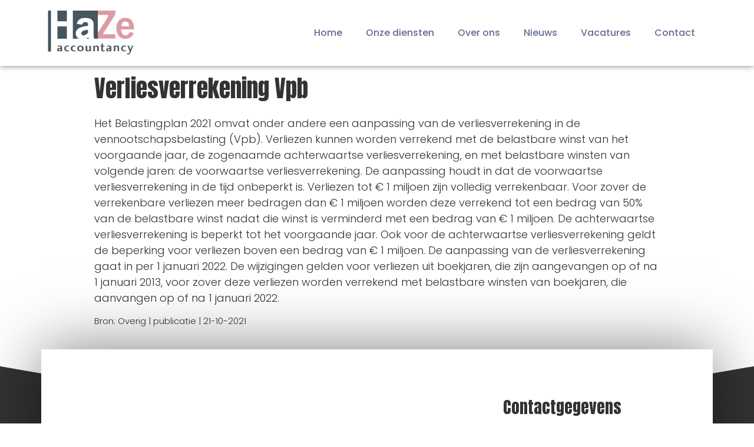

--- FILE ---
content_type: text/html; charset=UTF-8
request_url: https://www.haze.nl/verliesverrekening-vpb/
body_size: 10396
content:
<!doctype html>
<html lang="nl-NL">
<head>
	<meta charset="UTF-8">
		<meta name="viewport" content="width=device-width, initial-scale=1">
	<link rel="profile" href="http://gmpg.org/xfn/11">
	<meta name='robots' content='index, follow, max-image-preview:large, max-snippet:-1, max-video-preview:-1' />

	<!-- This site is optimized with the Yoast SEO plugin v20.7 - https://yoast.com/wordpress/plugins/seo/ -->
	<title>Verliesverrekening Vpb - HaZe Accountancy</title>
	<link rel="canonical" href="https://www.haze.nl/verliesverrekening-vpb/" />
	<meta property="og:locale" content="nl_NL" />
	<meta property="og:type" content="article" />
	<meta property="og:title" content="Verliesverrekening Vpb - HaZe Accountancy" />
	<meta property="og:description" content="Het Belastingplan 2021 omvat onder andere een aanpassing van de verliesverrekening in de vennootschapsbelasting (Vpb). Verliezen kunnen worden verrekend met de belastbare winst van het voorgaande jaar, de zogenaamde achterwaartse verliesverrekening," />
	<meta property="og:url" content="https://www.haze.nl/verliesverrekening-vpb/" />
	<meta property="og:site_name" content="HaZe Accountancy" />
	<meta property="article:published_time" content="2021-11-11T04:00:00+00:00" />
	<meta property="article:modified_time" content="-0001-11-30T00:00:00+00:00" />
	<meta property="og:image" content="https://www.haze.nl/wp-content/uploads/2021/11/dc5e5b31-4871-462f-922e-1ceb5ddcf48a.jpg" />
	<meta property="og:image:width" content="800" />
	<meta property="og:image:height" content="800" />
	<meta property="og:image:type" content="image/jpeg" />
	<meta name="author" content="Burostaal_HA" />
	<meta name="twitter:card" content="summary_large_image" />
	<meta name="twitter:label1" content="Geschreven door" />
	<meta name="twitter:data1" content="Burostaal_HA" />
	<meta name="twitter:label2" content="Geschatte leestijd" />
	<meta name="twitter:data2" content="1 minuut" />
	<script type="application/ld+json" class="yoast-schema-graph">{"@context":"https://schema.org","@graph":[{"@type":"Article","@id":"https://www.haze.nl/verliesverrekening-vpb/#article","isPartOf":{"@id":"https://www.haze.nl/verliesverrekening-vpb/"},"author":{"name":"Burostaal_HA","@id":"https://www.haze.nl/#/schema/person/fa293c447cf7ec8b79d37b1e33fee3c7"},"headline":"Verliesverrekening Vpb","datePublished":"2021-11-11T04:00:00+00:00","dateModified":"-0001-11-30T00:00:00+00:00","mainEntityOfPage":{"@id":"https://www.haze.nl/verliesverrekening-vpb/"},"wordCount":167,"publisher":{"@id":"https://www.haze.nl/#organization"},"image":{"@id":"https://www.haze.nl/verliesverrekening-vpb/#primaryimage"},"thumbnailUrl":"https://www.haze.nl/wp-content/uploads/2021/11/dc5e5b31-4871-462f-922e-1ceb5ddcf48a.jpg","inLanguage":"nl-NL"},{"@type":"WebPage","@id":"https://www.haze.nl/verliesverrekening-vpb/","url":"https://www.haze.nl/verliesverrekening-vpb/","name":"Verliesverrekening Vpb - HaZe Accountancy","isPartOf":{"@id":"https://www.haze.nl/#website"},"primaryImageOfPage":{"@id":"https://www.haze.nl/verliesverrekening-vpb/#primaryimage"},"image":{"@id":"https://www.haze.nl/verliesverrekening-vpb/#primaryimage"},"thumbnailUrl":"https://www.haze.nl/wp-content/uploads/2021/11/dc5e5b31-4871-462f-922e-1ceb5ddcf48a.jpg","datePublished":"2021-11-11T04:00:00+00:00","dateModified":"-0001-11-30T00:00:00+00:00","breadcrumb":{"@id":"https://www.haze.nl/verliesverrekening-vpb/#breadcrumb"},"inLanguage":"nl-NL","potentialAction":[{"@type":"ReadAction","target":["https://www.haze.nl/verliesverrekening-vpb/"]}]},{"@type":"ImageObject","inLanguage":"nl-NL","@id":"https://www.haze.nl/verliesverrekening-vpb/#primaryimage","url":"https://www.haze.nl/wp-content/uploads/2021/11/dc5e5b31-4871-462f-922e-1ceb5ddcf48a.jpg","contentUrl":"https://www.haze.nl/wp-content/uploads/2021/11/dc5e5b31-4871-462f-922e-1ceb5ddcf48a.jpg","width":800,"height":800},{"@type":"BreadcrumbList","@id":"https://www.haze.nl/verliesverrekening-vpb/#breadcrumb","itemListElement":[{"@type":"ListItem","position":1,"name":"Home","item":"https://www.haze.nl/"},{"@type":"ListItem","position":2,"name":"Verliesverrekening Vpb"}]},{"@type":"WebSite","@id":"https://www.haze.nl/#website","url":"https://www.haze.nl/","name":"HaZe Accountancy","description":"Accountancy, financiële dienstverlening en advies op maat onder één dak","publisher":{"@id":"https://www.haze.nl/#organization"},"potentialAction":[{"@type":"SearchAction","target":{"@type":"EntryPoint","urlTemplate":"https://www.haze.nl/?s={search_term_string}"},"query-input":"required name=search_term_string"}],"inLanguage":"nl-NL"},{"@type":"Organization","@id":"https://www.haze.nl/#organization","name":"HaZe Accountancy","url":"https://www.haze.nl/","logo":{"@type":"ImageObject","inLanguage":"nl-NL","@id":"https://www.haze.nl/#/schema/logo/image/","url":"https://www.haze.nl/wp-content/uploads/2021/02/cropped-logo.png","contentUrl":"https://www.haze.nl/wp-content/uploads/2021/02/cropped-logo.png","width":214,"height":109,"caption":"HaZe Accountancy"},"image":{"@id":"https://www.haze.nl/#/schema/logo/image/"}},{"@type":"Person","@id":"https://www.haze.nl/#/schema/person/fa293c447cf7ec8b79d37b1e33fee3c7","name":"Burostaal_HA","image":{"@type":"ImageObject","inLanguage":"nl-NL","@id":"https://www.haze.nl/#/schema/person/image/","url":"https://secure.gravatar.com/avatar/a73d9ee2c793f23f0fe532593ea10ca1?s=96&d=mm&r=g","contentUrl":"https://secure.gravatar.com/avatar/a73d9ee2c793f23f0fe532593ea10ca1?s=96&d=mm&r=g","caption":"Burostaal_HA"},"sameAs":["http://haze.nl"],"url":"https://www.haze.nl/author/burostaal_ha/"}]}</script>
	<!-- / Yoast SEO plugin. -->


<link rel='dns-prefetch' href='//www.haze.nl' />
<link rel="alternate" type="application/rss+xml" title="HaZe Accountancy &raquo; feed" href="https://www.haze.nl/feed/" />
<link rel="alternate" type="application/rss+xml" title="HaZe Accountancy &raquo; reactiesfeed" href="https://www.haze.nl/comments/feed/" />
<script type="text/javascript">
window._wpemojiSettings = {"baseUrl":"https:\/\/s.w.org\/images\/core\/emoji\/14.0.0\/72x72\/","ext":".png","svgUrl":"https:\/\/s.w.org\/images\/core\/emoji\/14.0.0\/svg\/","svgExt":".svg","source":{"concatemoji":"https:\/\/www.haze.nl\/wp-includes\/js\/wp-emoji-release.min.js?ver=6.2.8"}};
/*! This file is auto-generated */
!function(e,a,t){var n,r,o,i=a.createElement("canvas"),p=i.getContext&&i.getContext("2d");function s(e,t){p.clearRect(0,0,i.width,i.height),p.fillText(e,0,0);e=i.toDataURL();return p.clearRect(0,0,i.width,i.height),p.fillText(t,0,0),e===i.toDataURL()}function c(e){var t=a.createElement("script");t.src=e,t.defer=t.type="text/javascript",a.getElementsByTagName("head")[0].appendChild(t)}for(o=Array("flag","emoji"),t.supports={everything:!0,everythingExceptFlag:!0},r=0;r<o.length;r++)t.supports[o[r]]=function(e){if(p&&p.fillText)switch(p.textBaseline="top",p.font="600 32px Arial",e){case"flag":return s("\ud83c\udff3\ufe0f\u200d\u26a7\ufe0f","\ud83c\udff3\ufe0f\u200b\u26a7\ufe0f")?!1:!s("\ud83c\uddfa\ud83c\uddf3","\ud83c\uddfa\u200b\ud83c\uddf3")&&!s("\ud83c\udff4\udb40\udc67\udb40\udc62\udb40\udc65\udb40\udc6e\udb40\udc67\udb40\udc7f","\ud83c\udff4\u200b\udb40\udc67\u200b\udb40\udc62\u200b\udb40\udc65\u200b\udb40\udc6e\u200b\udb40\udc67\u200b\udb40\udc7f");case"emoji":return!s("\ud83e\udef1\ud83c\udffb\u200d\ud83e\udef2\ud83c\udfff","\ud83e\udef1\ud83c\udffb\u200b\ud83e\udef2\ud83c\udfff")}return!1}(o[r]),t.supports.everything=t.supports.everything&&t.supports[o[r]],"flag"!==o[r]&&(t.supports.everythingExceptFlag=t.supports.everythingExceptFlag&&t.supports[o[r]]);t.supports.everythingExceptFlag=t.supports.everythingExceptFlag&&!t.supports.flag,t.DOMReady=!1,t.readyCallback=function(){t.DOMReady=!0},t.supports.everything||(n=function(){t.readyCallback()},a.addEventListener?(a.addEventListener("DOMContentLoaded",n,!1),e.addEventListener("load",n,!1)):(e.attachEvent("onload",n),a.attachEvent("onreadystatechange",function(){"complete"===a.readyState&&t.readyCallback()})),(e=t.source||{}).concatemoji?c(e.concatemoji):e.wpemoji&&e.twemoji&&(c(e.twemoji),c(e.wpemoji)))}(window,document,window._wpemojiSettings);
</script>
<style type="text/css">
img.wp-smiley,
img.emoji {
	display: inline !important;
	border: none !important;
	box-shadow: none !important;
	height: 1em !important;
	width: 1em !important;
	margin: 0 0.07em !important;
	vertical-align: -0.1em !important;
	background: none !important;
	padding: 0 !important;
}
</style>
	<link rel='stylesheet' id='wp-block-library-css' href='https://www.haze.nl/wp-includes/css/dist/block-library/style.min.css?ver=6.2.8' type='text/css' media='all' />
<style id='safe-svg-svg-icon-style-inline-css' type='text/css'>
.safe-svg-cover .safe-svg-inside{display:inline-block;max-width:100%}.safe-svg-cover svg{height:100%;max-height:100%;max-width:100%;width:100%}

</style>
<link rel='stylesheet' id='classic-theme-styles-css' href='https://www.haze.nl/wp-includes/css/classic-themes.min.css?ver=6.2.8' type='text/css' media='all' />
<style id='global-styles-inline-css' type='text/css'>
body{--wp--preset--color--black: #000000;--wp--preset--color--cyan-bluish-gray: #abb8c3;--wp--preset--color--white: #ffffff;--wp--preset--color--pale-pink: #f78da7;--wp--preset--color--vivid-red: #cf2e2e;--wp--preset--color--luminous-vivid-orange: #ff6900;--wp--preset--color--luminous-vivid-amber: #fcb900;--wp--preset--color--light-green-cyan: #7bdcb5;--wp--preset--color--vivid-green-cyan: #00d084;--wp--preset--color--pale-cyan-blue: #8ed1fc;--wp--preset--color--vivid-cyan-blue: #0693e3;--wp--preset--color--vivid-purple: #9b51e0;--wp--preset--gradient--vivid-cyan-blue-to-vivid-purple: linear-gradient(135deg,rgba(6,147,227,1) 0%,rgb(155,81,224) 100%);--wp--preset--gradient--light-green-cyan-to-vivid-green-cyan: linear-gradient(135deg,rgb(122,220,180) 0%,rgb(0,208,130) 100%);--wp--preset--gradient--luminous-vivid-amber-to-luminous-vivid-orange: linear-gradient(135deg,rgba(252,185,0,1) 0%,rgba(255,105,0,1) 100%);--wp--preset--gradient--luminous-vivid-orange-to-vivid-red: linear-gradient(135deg,rgba(255,105,0,1) 0%,rgb(207,46,46) 100%);--wp--preset--gradient--very-light-gray-to-cyan-bluish-gray: linear-gradient(135deg,rgb(238,238,238) 0%,rgb(169,184,195) 100%);--wp--preset--gradient--cool-to-warm-spectrum: linear-gradient(135deg,rgb(74,234,220) 0%,rgb(151,120,209) 20%,rgb(207,42,186) 40%,rgb(238,44,130) 60%,rgb(251,105,98) 80%,rgb(254,248,76) 100%);--wp--preset--gradient--blush-light-purple: linear-gradient(135deg,rgb(255,206,236) 0%,rgb(152,150,240) 100%);--wp--preset--gradient--blush-bordeaux: linear-gradient(135deg,rgb(254,205,165) 0%,rgb(254,45,45) 50%,rgb(107,0,62) 100%);--wp--preset--gradient--luminous-dusk: linear-gradient(135deg,rgb(255,203,112) 0%,rgb(199,81,192) 50%,rgb(65,88,208) 100%);--wp--preset--gradient--pale-ocean: linear-gradient(135deg,rgb(255,245,203) 0%,rgb(182,227,212) 50%,rgb(51,167,181) 100%);--wp--preset--gradient--electric-grass: linear-gradient(135deg,rgb(202,248,128) 0%,rgb(113,206,126) 100%);--wp--preset--gradient--midnight: linear-gradient(135deg,rgb(2,3,129) 0%,rgb(40,116,252) 100%);--wp--preset--duotone--dark-grayscale: url('#wp-duotone-dark-grayscale');--wp--preset--duotone--grayscale: url('#wp-duotone-grayscale');--wp--preset--duotone--purple-yellow: url('#wp-duotone-purple-yellow');--wp--preset--duotone--blue-red: url('#wp-duotone-blue-red');--wp--preset--duotone--midnight: url('#wp-duotone-midnight');--wp--preset--duotone--magenta-yellow: url('#wp-duotone-magenta-yellow');--wp--preset--duotone--purple-green: url('#wp-duotone-purple-green');--wp--preset--duotone--blue-orange: url('#wp-duotone-blue-orange');--wp--preset--font-size--small: 13px;--wp--preset--font-size--medium: 20px;--wp--preset--font-size--large: 36px;--wp--preset--font-size--x-large: 42px;--wp--preset--spacing--20: 0.44rem;--wp--preset--spacing--30: 0.67rem;--wp--preset--spacing--40: 1rem;--wp--preset--spacing--50: 1.5rem;--wp--preset--spacing--60: 2.25rem;--wp--preset--spacing--70: 3.38rem;--wp--preset--spacing--80: 5.06rem;--wp--preset--shadow--natural: 6px 6px 9px rgba(0, 0, 0, 0.2);--wp--preset--shadow--deep: 12px 12px 50px rgba(0, 0, 0, 0.4);--wp--preset--shadow--sharp: 6px 6px 0px rgba(0, 0, 0, 0.2);--wp--preset--shadow--outlined: 6px 6px 0px -3px rgba(255, 255, 255, 1), 6px 6px rgba(0, 0, 0, 1);--wp--preset--shadow--crisp: 6px 6px 0px rgba(0, 0, 0, 1);}:where(.is-layout-flex){gap: 0.5em;}body .is-layout-flow > .alignleft{float: left;margin-inline-start: 0;margin-inline-end: 2em;}body .is-layout-flow > .alignright{float: right;margin-inline-start: 2em;margin-inline-end: 0;}body .is-layout-flow > .aligncenter{margin-left: auto !important;margin-right: auto !important;}body .is-layout-constrained > .alignleft{float: left;margin-inline-start: 0;margin-inline-end: 2em;}body .is-layout-constrained > .alignright{float: right;margin-inline-start: 2em;margin-inline-end: 0;}body .is-layout-constrained > .aligncenter{margin-left: auto !important;margin-right: auto !important;}body .is-layout-constrained > :where(:not(.alignleft):not(.alignright):not(.alignfull)){max-width: var(--wp--style--global--content-size);margin-left: auto !important;margin-right: auto !important;}body .is-layout-constrained > .alignwide{max-width: var(--wp--style--global--wide-size);}body .is-layout-flex{display: flex;}body .is-layout-flex{flex-wrap: wrap;align-items: center;}body .is-layout-flex > *{margin: 0;}:where(.wp-block-columns.is-layout-flex){gap: 2em;}.has-black-color{color: var(--wp--preset--color--black) !important;}.has-cyan-bluish-gray-color{color: var(--wp--preset--color--cyan-bluish-gray) !important;}.has-white-color{color: var(--wp--preset--color--white) !important;}.has-pale-pink-color{color: var(--wp--preset--color--pale-pink) !important;}.has-vivid-red-color{color: var(--wp--preset--color--vivid-red) !important;}.has-luminous-vivid-orange-color{color: var(--wp--preset--color--luminous-vivid-orange) !important;}.has-luminous-vivid-amber-color{color: var(--wp--preset--color--luminous-vivid-amber) !important;}.has-light-green-cyan-color{color: var(--wp--preset--color--light-green-cyan) !important;}.has-vivid-green-cyan-color{color: var(--wp--preset--color--vivid-green-cyan) !important;}.has-pale-cyan-blue-color{color: var(--wp--preset--color--pale-cyan-blue) !important;}.has-vivid-cyan-blue-color{color: var(--wp--preset--color--vivid-cyan-blue) !important;}.has-vivid-purple-color{color: var(--wp--preset--color--vivid-purple) !important;}.has-black-background-color{background-color: var(--wp--preset--color--black) !important;}.has-cyan-bluish-gray-background-color{background-color: var(--wp--preset--color--cyan-bluish-gray) !important;}.has-white-background-color{background-color: var(--wp--preset--color--white) !important;}.has-pale-pink-background-color{background-color: var(--wp--preset--color--pale-pink) !important;}.has-vivid-red-background-color{background-color: var(--wp--preset--color--vivid-red) !important;}.has-luminous-vivid-orange-background-color{background-color: var(--wp--preset--color--luminous-vivid-orange) !important;}.has-luminous-vivid-amber-background-color{background-color: var(--wp--preset--color--luminous-vivid-amber) !important;}.has-light-green-cyan-background-color{background-color: var(--wp--preset--color--light-green-cyan) !important;}.has-vivid-green-cyan-background-color{background-color: var(--wp--preset--color--vivid-green-cyan) !important;}.has-pale-cyan-blue-background-color{background-color: var(--wp--preset--color--pale-cyan-blue) !important;}.has-vivid-cyan-blue-background-color{background-color: var(--wp--preset--color--vivid-cyan-blue) !important;}.has-vivid-purple-background-color{background-color: var(--wp--preset--color--vivid-purple) !important;}.has-black-border-color{border-color: var(--wp--preset--color--black) !important;}.has-cyan-bluish-gray-border-color{border-color: var(--wp--preset--color--cyan-bluish-gray) !important;}.has-white-border-color{border-color: var(--wp--preset--color--white) !important;}.has-pale-pink-border-color{border-color: var(--wp--preset--color--pale-pink) !important;}.has-vivid-red-border-color{border-color: var(--wp--preset--color--vivid-red) !important;}.has-luminous-vivid-orange-border-color{border-color: var(--wp--preset--color--luminous-vivid-orange) !important;}.has-luminous-vivid-amber-border-color{border-color: var(--wp--preset--color--luminous-vivid-amber) !important;}.has-light-green-cyan-border-color{border-color: var(--wp--preset--color--light-green-cyan) !important;}.has-vivid-green-cyan-border-color{border-color: var(--wp--preset--color--vivid-green-cyan) !important;}.has-pale-cyan-blue-border-color{border-color: var(--wp--preset--color--pale-cyan-blue) !important;}.has-vivid-cyan-blue-border-color{border-color: var(--wp--preset--color--vivid-cyan-blue) !important;}.has-vivid-purple-border-color{border-color: var(--wp--preset--color--vivid-purple) !important;}.has-vivid-cyan-blue-to-vivid-purple-gradient-background{background: var(--wp--preset--gradient--vivid-cyan-blue-to-vivid-purple) !important;}.has-light-green-cyan-to-vivid-green-cyan-gradient-background{background: var(--wp--preset--gradient--light-green-cyan-to-vivid-green-cyan) !important;}.has-luminous-vivid-amber-to-luminous-vivid-orange-gradient-background{background: var(--wp--preset--gradient--luminous-vivid-amber-to-luminous-vivid-orange) !important;}.has-luminous-vivid-orange-to-vivid-red-gradient-background{background: var(--wp--preset--gradient--luminous-vivid-orange-to-vivid-red) !important;}.has-very-light-gray-to-cyan-bluish-gray-gradient-background{background: var(--wp--preset--gradient--very-light-gray-to-cyan-bluish-gray) !important;}.has-cool-to-warm-spectrum-gradient-background{background: var(--wp--preset--gradient--cool-to-warm-spectrum) !important;}.has-blush-light-purple-gradient-background{background: var(--wp--preset--gradient--blush-light-purple) !important;}.has-blush-bordeaux-gradient-background{background: var(--wp--preset--gradient--blush-bordeaux) !important;}.has-luminous-dusk-gradient-background{background: var(--wp--preset--gradient--luminous-dusk) !important;}.has-pale-ocean-gradient-background{background: var(--wp--preset--gradient--pale-ocean) !important;}.has-electric-grass-gradient-background{background: var(--wp--preset--gradient--electric-grass) !important;}.has-midnight-gradient-background{background: var(--wp--preset--gradient--midnight) !important;}.has-small-font-size{font-size: var(--wp--preset--font-size--small) !important;}.has-medium-font-size{font-size: var(--wp--preset--font-size--medium) !important;}.has-large-font-size{font-size: var(--wp--preset--font-size--large) !important;}.has-x-large-font-size{font-size: var(--wp--preset--font-size--x-large) !important;}
.wp-block-navigation a:where(:not(.wp-element-button)){color: inherit;}
:where(.wp-block-columns.is-layout-flex){gap: 2em;}
.wp-block-pullquote{font-size: 1.5em;line-height: 1.6;}
</style>
<link rel='stylesheet' id='hello-elementor-css' href='https://www.haze.nl/wp-content/themes/hello-elementor/style.min.css?ver=2.4.1' type='text/css' media='all' />
<link rel='stylesheet' id='hello-buro-staal-css' href='https://www.haze.nl/wp-content/themes/hello-buro-staal/style.css?ver=1.0.0' type='text/css' media='all' />
<link rel='stylesheet' id='hello-elementor-theme-style-css' href='https://www.haze.nl/wp-content/themes/hello-elementor/theme.min.css?ver=2.4.1' type='text/css' media='all' />
<link rel='stylesheet' id='elementor-icons-css' href='https://www.haze.nl/wp-content/plugins/elementor/assets/lib/eicons/css/elementor-icons.min.css?ver=5.20.0' type='text/css' media='all' />
<link rel='stylesheet' id='elementor-frontend-legacy-css' href='https://www.haze.nl/wp-content/plugins/elementor/assets/css/frontend-legacy.min.css?ver=3.13.2' type='text/css' media='all' />
<link rel='stylesheet' id='elementor-frontend-css' href='https://www.haze.nl/wp-content/plugins/elementor/assets/css/frontend.min.css?ver=3.13.2' type='text/css' media='all' />
<link rel='stylesheet' id='swiper-css' href='https://www.haze.nl/wp-content/plugins/elementor/assets/lib/swiper/css/swiper.min.css?ver=5.3.6' type='text/css' media='all' />
<link rel='stylesheet' id='elementor-post-10-css' href='https://www.haze.nl/wp-content/uploads/elementor/css/post-10.css?ver=1684603791' type='text/css' media='all' />
<link rel='stylesheet' id='elementor-pro-css' href='https://www.haze.nl/wp-content/plugins/elementor-pro/assets/css/frontend.min.css?ver=3.13.1' type='text/css' media='all' />
<link rel='stylesheet' id='elementor-post-872-css' href='https://www.haze.nl/wp-content/uploads/elementor/css/post-872.css?ver=1684603791' type='text/css' media='all' />
<link rel='stylesheet' id='elementor-post-439-css' href='https://www.haze.nl/wp-content/uploads/elementor/css/post-439.css?ver=1684603791' type='text/css' media='all' />
<link rel='stylesheet' id='google-fonts-1-css' href='https://fonts.googleapis.com/css?family=Roboto%3A100%2C100italic%2C200%2C200italic%2C300%2C300italic%2C400%2C400italic%2C500%2C500italic%2C600%2C600italic%2C700%2C700italic%2C800%2C800italic%2C900%2C900italic%7CRoboto+Slab%3A100%2C100italic%2C200%2C200italic%2C300%2C300italic%2C400%2C400italic%2C500%2C500italic%2C600%2C600italic%2C700%2C700italic%2C800%2C800italic%2C900%2C900italic%7CPoppins%3A100%2C100italic%2C200%2C200italic%2C300%2C300italic%2C400%2C400italic%2C500%2C500italic%2C600%2C600italic%2C700%2C700italic%2C800%2C800italic%2C900%2C900italic%7CAnton%3A100%2C100italic%2C200%2C200italic%2C300%2C300italic%2C400%2C400italic%2C500%2C500italic%2C600%2C600italic%2C700%2C700italic%2C800%2C800italic%2C900%2C900italic&#038;display=auto&#038;ver=6.2.8' type='text/css' media='all' />
<link rel='stylesheet' id='elementor-icons-shared-0-css' href='https://www.haze.nl/wp-content/plugins/elementor/assets/lib/font-awesome/css/fontawesome.min.css?ver=5.15.3' type='text/css' media='all' />
<link rel='stylesheet' id='elementor-icons-fa-solid-css' href='https://www.haze.nl/wp-content/plugins/elementor/assets/lib/font-awesome/css/solid.min.css?ver=5.15.3' type='text/css' media='all' />
<link rel="preconnect" href="https://fonts.gstatic.com/" crossorigin><link rel="https://api.w.org/" href="https://www.haze.nl/wp-json/" /><link rel="alternate" type="application/json" href="https://www.haze.nl/wp-json/wp/v2/posts/1649" /><link rel="EditURI" type="application/rsd+xml" title="RSD" href="https://www.haze.nl/xmlrpc.php?rsd" />
<link rel="wlwmanifest" type="application/wlwmanifest+xml" href="https://www.haze.nl/wp-includes/wlwmanifest.xml" />
<meta name="generator" content="WordPress 6.2.8" />
<link rel='shortlink' href='https://www.haze.nl/?p=1649' />
<link rel="alternate" type="application/json+oembed" href="https://www.haze.nl/wp-json/oembed/1.0/embed?url=https%3A%2F%2Fwww.haze.nl%2Fverliesverrekening-vpb%2F" />
<link rel="alternate" type="text/xml+oembed" href="https://www.haze.nl/wp-json/oembed/1.0/embed?url=https%3A%2F%2Fwww.haze.nl%2Fverliesverrekening-vpb%2F&#038;format=xml" />
<!-- Google Tag Manager -->
<script>(function(w,d,s,l,i){w[l]=w[l]||[];w[l].push({'gtm.start':
new Date().getTime(),event:'gtm.js'});var f=d.getElementsByTagName(s)[0],
j=d.createElement(s),dl=l!='dataLayer'?'&l='+l:'';j.async=true;j.src=
'https://www.googletagmanager.com/gtm.js?id='+i+dl;f.parentNode.insertBefore(j,f);
})(window,document,'script','dataLayer','GTM-KLXW6XB');</script>
<!-- End Google Tag Manager --><meta name="generator" content="Elementor 3.13.2; features: a11y_improvements, additional_custom_breakpoints; settings: css_print_method-external, google_font-enabled, font_display-auto">
<link rel="icon" href="https://www.haze.nl/wp-content/uploads/2021/05/cropped-Favicon-32x32.png" sizes="32x32" />
<link rel="icon" href="https://www.haze.nl/wp-content/uploads/2021/05/cropped-Favicon-192x192.png" sizes="192x192" />
<link rel="apple-touch-icon" href="https://www.haze.nl/wp-content/uploads/2021/05/cropped-Favicon-180x180.png" />
<meta name="msapplication-TileImage" content="https://www.haze.nl/wp-content/uploads/2021/05/cropped-Favicon-270x270.png" />
</head>
<body class="post-template-default single single-post postid-1649 single-format-standard wp-custom-logo elementor-default elementor-kit-10">

<!-- Google Tag Manager (noscript) -->
<noscript><iframe src="https://www.googletagmanager.com/ns.html?id=GTM-KLXW6XB"
height="0" width="0" style="display:none;visibility:hidden"></iframe></noscript>
<!-- End Google Tag Manager (noscript) --><svg xmlns="http://www.w3.org/2000/svg" viewBox="0 0 0 0" width="0" height="0" focusable="false" role="none" style="visibility: hidden; position: absolute; left: -9999px; overflow: hidden;" ><defs><filter id="wp-duotone-dark-grayscale"><feColorMatrix color-interpolation-filters="sRGB" type="matrix" values=" .299 .587 .114 0 0 .299 .587 .114 0 0 .299 .587 .114 0 0 .299 .587 .114 0 0 " /><feComponentTransfer color-interpolation-filters="sRGB" ><feFuncR type="table" tableValues="0 0.49803921568627" /><feFuncG type="table" tableValues="0 0.49803921568627" /><feFuncB type="table" tableValues="0 0.49803921568627" /><feFuncA type="table" tableValues="1 1" /></feComponentTransfer><feComposite in2="SourceGraphic" operator="in" /></filter></defs></svg><svg xmlns="http://www.w3.org/2000/svg" viewBox="0 0 0 0" width="0" height="0" focusable="false" role="none" style="visibility: hidden; position: absolute; left: -9999px; overflow: hidden;" ><defs><filter id="wp-duotone-grayscale"><feColorMatrix color-interpolation-filters="sRGB" type="matrix" values=" .299 .587 .114 0 0 .299 .587 .114 0 0 .299 .587 .114 0 0 .299 .587 .114 0 0 " /><feComponentTransfer color-interpolation-filters="sRGB" ><feFuncR type="table" tableValues="0 1" /><feFuncG type="table" tableValues="0 1" /><feFuncB type="table" tableValues="0 1" /><feFuncA type="table" tableValues="1 1" /></feComponentTransfer><feComposite in2="SourceGraphic" operator="in" /></filter></defs></svg><svg xmlns="http://www.w3.org/2000/svg" viewBox="0 0 0 0" width="0" height="0" focusable="false" role="none" style="visibility: hidden; position: absolute; left: -9999px; overflow: hidden;" ><defs><filter id="wp-duotone-purple-yellow"><feColorMatrix color-interpolation-filters="sRGB" type="matrix" values=" .299 .587 .114 0 0 .299 .587 .114 0 0 .299 .587 .114 0 0 .299 .587 .114 0 0 " /><feComponentTransfer color-interpolation-filters="sRGB" ><feFuncR type="table" tableValues="0.54901960784314 0.98823529411765" /><feFuncG type="table" tableValues="0 1" /><feFuncB type="table" tableValues="0.71764705882353 0.25490196078431" /><feFuncA type="table" tableValues="1 1" /></feComponentTransfer><feComposite in2="SourceGraphic" operator="in" /></filter></defs></svg><svg xmlns="http://www.w3.org/2000/svg" viewBox="0 0 0 0" width="0" height="0" focusable="false" role="none" style="visibility: hidden; position: absolute; left: -9999px; overflow: hidden;" ><defs><filter id="wp-duotone-blue-red"><feColorMatrix color-interpolation-filters="sRGB" type="matrix" values=" .299 .587 .114 0 0 .299 .587 .114 0 0 .299 .587 .114 0 0 .299 .587 .114 0 0 " /><feComponentTransfer color-interpolation-filters="sRGB" ><feFuncR type="table" tableValues="0 1" /><feFuncG type="table" tableValues="0 0.27843137254902" /><feFuncB type="table" tableValues="0.5921568627451 0.27843137254902" /><feFuncA type="table" tableValues="1 1" /></feComponentTransfer><feComposite in2="SourceGraphic" operator="in" /></filter></defs></svg><svg xmlns="http://www.w3.org/2000/svg" viewBox="0 0 0 0" width="0" height="0" focusable="false" role="none" style="visibility: hidden; position: absolute; left: -9999px; overflow: hidden;" ><defs><filter id="wp-duotone-midnight"><feColorMatrix color-interpolation-filters="sRGB" type="matrix" values=" .299 .587 .114 0 0 .299 .587 .114 0 0 .299 .587 .114 0 0 .299 .587 .114 0 0 " /><feComponentTransfer color-interpolation-filters="sRGB" ><feFuncR type="table" tableValues="0 0" /><feFuncG type="table" tableValues="0 0.64705882352941" /><feFuncB type="table" tableValues="0 1" /><feFuncA type="table" tableValues="1 1" /></feComponentTransfer><feComposite in2="SourceGraphic" operator="in" /></filter></defs></svg><svg xmlns="http://www.w3.org/2000/svg" viewBox="0 0 0 0" width="0" height="0" focusable="false" role="none" style="visibility: hidden; position: absolute; left: -9999px; overflow: hidden;" ><defs><filter id="wp-duotone-magenta-yellow"><feColorMatrix color-interpolation-filters="sRGB" type="matrix" values=" .299 .587 .114 0 0 .299 .587 .114 0 0 .299 .587 .114 0 0 .299 .587 .114 0 0 " /><feComponentTransfer color-interpolation-filters="sRGB" ><feFuncR type="table" tableValues="0.78039215686275 1" /><feFuncG type="table" tableValues="0 0.94901960784314" /><feFuncB type="table" tableValues="0.35294117647059 0.47058823529412" /><feFuncA type="table" tableValues="1 1" /></feComponentTransfer><feComposite in2="SourceGraphic" operator="in" /></filter></defs></svg><svg xmlns="http://www.w3.org/2000/svg" viewBox="0 0 0 0" width="0" height="0" focusable="false" role="none" style="visibility: hidden; position: absolute; left: -9999px; overflow: hidden;" ><defs><filter id="wp-duotone-purple-green"><feColorMatrix color-interpolation-filters="sRGB" type="matrix" values=" .299 .587 .114 0 0 .299 .587 .114 0 0 .299 .587 .114 0 0 .299 .587 .114 0 0 " /><feComponentTransfer color-interpolation-filters="sRGB" ><feFuncR type="table" tableValues="0.65098039215686 0.40392156862745" /><feFuncG type="table" tableValues="0 1" /><feFuncB type="table" tableValues="0.44705882352941 0.4" /><feFuncA type="table" tableValues="1 1" /></feComponentTransfer><feComposite in2="SourceGraphic" operator="in" /></filter></defs></svg><svg xmlns="http://www.w3.org/2000/svg" viewBox="0 0 0 0" width="0" height="0" focusable="false" role="none" style="visibility: hidden; position: absolute; left: -9999px; overflow: hidden;" ><defs><filter id="wp-duotone-blue-orange"><feColorMatrix color-interpolation-filters="sRGB" type="matrix" values=" .299 .587 .114 0 0 .299 .587 .114 0 0 .299 .587 .114 0 0 .299 .587 .114 0 0 " /><feComponentTransfer color-interpolation-filters="sRGB" ><feFuncR type="table" tableValues="0.098039215686275 1" /><feFuncG type="table" tableValues="0 0.66274509803922" /><feFuncB type="table" tableValues="0.84705882352941 0.41960784313725" /><feFuncA type="table" tableValues="1 1" /></feComponentTransfer><feComposite in2="SourceGraphic" operator="in" /></filter></defs></svg>		<div data-elementor-type="header" data-elementor-id="872" class="elementor elementor-872 elementor-location-header">
					<div class="elementor-section-wrap">
								<section class="elementor-section elementor-top-section elementor-element elementor-element-1601f13 elementor-section-boxed elementor-section-height-default elementor-section-height-default" data-id="1601f13" data-element_type="section" data-settings="{&quot;background_background&quot;:&quot;classic&quot;,&quot;sticky&quot;:&quot;top&quot;,&quot;sticky_on&quot;:[&quot;desktop&quot;,&quot;tablet&quot;,&quot;mobile&quot;],&quot;sticky_offset&quot;:0,&quot;sticky_effects_offset&quot;:0}">
						<div class="elementor-container elementor-column-gap-default">
							<div class="elementor-row">
					<div class="elementor-column elementor-col-50 elementor-top-column elementor-element elementor-element-5e6fd50" data-id="5e6fd50" data-element_type="column">
			<div class="elementor-column-wrap elementor-element-populated">
							<div class="elementor-widget-wrap">
						<div class="elementor-element elementor-element-c33b5f1 elementor-widget elementor-widget-theme-site-logo elementor-widget-image" data-id="c33b5f1" data-element_type="widget" data-widget_type="theme-site-logo.default">
				<div class="elementor-widget-container">
								<div class="elementor-image">
								<a href="https://www.haze.nl">
			<img width="214" height="109" src="https://www.haze.nl/wp-content/uploads/2021/02/cropped-logo.png" class="attachment-full size-full wp-image-60" alt="" loading="lazy" />				</a>
										</div>
						</div>
				</div>
						</div>
					</div>
		</div>
				<div class="elementor-column elementor-col-50 elementor-top-column elementor-element elementor-element-1d59d70" data-id="1d59d70" data-element_type="column">
			<div class="elementor-column-wrap elementor-element-populated">
							<div class="elementor-widget-wrap">
						<div class="elementor-element elementor-element-6fa6996 elementor-nav-menu__align-right elementor-nav-menu--stretch elementor-nav-menu__text-align-center elementor-nav-menu--dropdown-tablet elementor-nav-menu--toggle elementor-nav-menu--burger elementor-widget elementor-widget-nav-menu" data-id="6fa6996" data-element_type="widget" data-settings="{&quot;full_width&quot;:&quot;stretch&quot;,&quot;layout&quot;:&quot;horizontal&quot;,&quot;submenu_icon&quot;:{&quot;value&quot;:&quot;&lt;i class=\&quot;fas fa-caret-down\&quot;&gt;&lt;\/i&gt;&quot;,&quot;library&quot;:&quot;fa-solid&quot;},&quot;toggle&quot;:&quot;burger&quot;}" data-widget_type="nav-menu.default">
				<div class="elementor-widget-container">
						<nav class="elementor-nav-menu--main elementor-nav-menu__container elementor-nav-menu--layout-horizontal e--pointer-underline e--animation-fade">
				<ul id="menu-1-6fa6996" class="elementor-nav-menu"><li class="menu-item menu-item-type-post_type menu-item-object-page menu-item-home menu-item-23"><a href="https://www.haze.nl/" class="elementor-item">Home</a></li>
<li class="menu-item menu-item-type-post_type menu-item-object-page menu-item-24"><a href="https://www.haze.nl/onze-diensten/" class="elementor-item">Onze diensten</a></li>
<li class="menu-item menu-item-type-post_type menu-item-object-page menu-item-25"><a href="https://www.haze.nl/over-ons/" class="elementor-item">Over ons</a></li>
<li class="menu-item menu-item-type-post_type menu-item-object-page menu-item-1609"><a href="https://www.haze.nl/nieuwspagina/" class="elementor-item">Nieuws</a></li>
<li class="menu-item menu-item-type-post_type menu-item-object-page menu-item-26"><a href="https://www.haze.nl/vacatures/" class="elementor-item">Vacatures</a></li>
<li class="menu-item menu-item-type-post_type menu-item-object-page menu-item-22"><a href="https://www.haze.nl/contact/" class="elementor-item">Contact</a></li>
</ul>			</nav>
					<div class="elementor-menu-toggle" role="button" tabindex="0" aria-label="Menu toggle" aria-expanded="false">
			<i aria-hidden="true" role="presentation" class="elementor-menu-toggle__icon--open eicon-menu-bar"></i><i aria-hidden="true" role="presentation" class="elementor-menu-toggle__icon--close eicon-close"></i>			<span class="elementor-screen-only">Menu</span>
		</div>
					<nav class="elementor-nav-menu--dropdown elementor-nav-menu__container" aria-hidden="true">
				<ul id="menu-2-6fa6996" class="elementor-nav-menu"><li class="menu-item menu-item-type-post_type menu-item-object-page menu-item-home menu-item-23"><a href="https://www.haze.nl/" class="elementor-item" tabindex="-1">Home</a></li>
<li class="menu-item menu-item-type-post_type menu-item-object-page menu-item-24"><a href="https://www.haze.nl/onze-diensten/" class="elementor-item" tabindex="-1">Onze diensten</a></li>
<li class="menu-item menu-item-type-post_type menu-item-object-page menu-item-25"><a href="https://www.haze.nl/over-ons/" class="elementor-item" tabindex="-1">Over ons</a></li>
<li class="menu-item menu-item-type-post_type menu-item-object-page menu-item-1609"><a href="https://www.haze.nl/nieuwspagina/" class="elementor-item" tabindex="-1">Nieuws</a></li>
<li class="menu-item menu-item-type-post_type menu-item-object-page menu-item-26"><a href="https://www.haze.nl/vacatures/" class="elementor-item" tabindex="-1">Vacatures</a></li>
<li class="menu-item menu-item-type-post_type menu-item-object-page menu-item-22"><a href="https://www.haze.nl/contact/" class="elementor-item" tabindex="-1">Contact</a></li>
</ul>			</nav>
				</div>
				</div>
						</div>
					</div>
		</div>
								</div>
					</div>
		</section>
							</div>
				</div>
		
<main class="site-main post-1649 post type-post status-publish format-standard has-post-thumbnail hentry" role="main">
			<header class="page-header">
			<h1 class="entry-title">Verliesverrekening Vpb</h1>		</header>
		<div class="page-content">
		<p>Het Belastingplan 2021 omvat onder andere een aanpassing van de verliesverrekening in de vennootschapsbelasting (Vpb). Verliezen kunnen worden verrekend met de belastbare winst van het voorgaande jaar,&nbsp;de zogenaamde achterwaartse verliesverrekening,&nbsp;en met belastbare winsten van volgende jaren:&nbsp;de voorwaartse verliesverrekening. De aanpassing houdt in dat de voorwaartse verliesverrekening in de tijd onbeperkt is. Verliezen tot &euro; 1 miljoen zijn volledig verrekenbaar. Voor zover de verrekenbare verliezen meer bedragen dan &euro; 1 miljoen worden deze verrekend tot een bedrag van 50% van de belastbare winst nadat die winst is verminderd met een bedrag van &euro; 1 miljoen. De achterwaartse verliesverrekening is beperkt tot het voorgaande jaar. Ook voor de achterwaartse verliesverrekening geldt de beperking voor verliezen boven een bedrag van &euro; 1 miljoen. De aanpassing van de verliesverrekening gaat in per 1 januari 2022. De wijzigingen gelden voor verliezen uit boekjaren, die zijn aangevangen op of na 1 januari 2013, voor zover deze verliezen worden verrekend met belastbare winsten van boekjaren, die aanvangen op of na 1 januari 2022.</p>
<div style='font-size:smaller' class='im_source'>Bron: Overig | publicatie  | 21-10-2021</div>
		<div class="post-tags">
					</div>
			</div>

	<section id="comments" class="comments-area">

	


</section><!-- .comments-area -->
</main>

			<div data-elementor-type="footer" data-elementor-id="439" class="elementor elementor-439 elementor-location-footer">
					<div class="elementor-section-wrap">
								<section class="elementor-section elementor-top-section elementor-element elementor-element-56ac717 elementor-section-height-min-height elementor-section-items-bottom elementor-section-boxed elementor-section-height-default" data-id="56ac717" data-element_type="section" data-settings="{&quot;background_background&quot;:&quot;classic&quot;,&quot;shape_divider_top&quot;:&quot;triangle&quot;}">
					<div class="elementor-shape elementor-shape-top" data-negative="false">
			<svg xmlns="http://www.w3.org/2000/svg" viewBox="0 0 1000 100" preserveAspectRatio="none">
	<path class="elementor-shape-fill" d="M500,98.9L0,6.1V0h1000v6.1L500,98.9z"/>
</svg>		</div>
					<div class="elementor-container elementor-column-gap-default">
							<div class="elementor-row">
					<div class="elementor-column elementor-col-100 elementor-top-column elementor-element elementor-element-e7449e7" data-id="e7449e7" data-element_type="column" data-settings="{&quot;background_background&quot;:&quot;classic&quot;}">
			<div class="elementor-column-wrap elementor-element-populated">
							<div class="elementor-widget-wrap">
						<section class="elementor-section elementor-inner-section elementor-element elementor-element-2d314d3 elementor-section-boxed elementor-section-height-default elementor-section-height-default" data-id="2d314d3" data-element_type="section">
						<div class="elementor-container elementor-column-gap-default">
							<div class="elementor-row">
					<div class="elementor-column elementor-col-33 elementor-inner-column elementor-element elementor-element-979122b" data-id="979122b" data-element_type="column">
			<div class="elementor-column-wrap elementor-element-populated">
							<div class="elementor-widget-wrap">
						<div class="elementor-element elementor-element-0089457 elementor-widget elementor-widget-theme-site-logo elementor-widget-image" data-id="0089457" data-element_type="widget" data-widget_type="theme-site-logo.default">
				<div class="elementor-widget-container">
								<div class="elementor-image">
								<a href="https://www.haze.nl">
			<img width="214" height="109" src="https://www.haze.nl/wp-content/uploads/2021/02/cropped-logo.png" class="attachment-full size-full wp-image-60" alt="" loading="lazy" />				</a>
										</div>
						</div>
				</div>
						</div>
					</div>
		</div>
				<div class="elementor-column elementor-col-33 elementor-inner-column elementor-element elementor-element-ea40c87" data-id="ea40c87" data-element_type="column">
			<div class="elementor-column-wrap">
							<div class="elementor-widget-wrap">
								</div>
					</div>
		</div>
				<div class="elementor-column elementor-col-33 elementor-inner-column elementor-element elementor-element-37d5774" data-id="37d5774" data-element_type="column">
			<div class="elementor-column-wrap elementor-element-populated">
							<div class="elementor-widget-wrap">
						<div class="elementor-element elementor-element-0d988e7 elementor-widget elementor-widget-heading" data-id="0d988e7" data-element_type="widget" data-widget_type="heading.default">
				<div class="elementor-widget-container">
			<h3 class="elementor-heading-title elementor-size-default">Contactgegevens</h3>		</div>
				</div>
				<div class="elementor-element elementor-element-95e60d5 elementor-widget-divider--view-line elementor-widget elementor-widget-divider" data-id="95e60d5" data-element_type="widget" data-widget_type="divider.default">
				<div class="elementor-widget-container">
					<div class="elementor-divider">
			<span class="elementor-divider-separator">
						</span>
		</div>
				</div>
				</div>
				<div class="elementor-element elementor-element-9b434c0 elementor-widget elementor-widget-text-editor" data-id="9b434c0" data-element_type="widget" data-widget_type="text-editor.default">
				<div class="elementor-widget-container">
								<div class="elementor-text-editor elementor-clearfix">
				<p>Kerklaan 10<br />2678 SV De Lier</p>					</div>
						</div>
				</div>
				<div class="elementor-element elementor-element-4fba8e8 elementor-icon-list--layout-traditional elementor-list-item-link-full_width elementor-widget elementor-widget-icon-list" data-id="4fba8e8" data-element_type="widget" data-widget_type="icon-list.default">
				<div class="elementor-widget-container">
					<ul class="elementor-icon-list-items">
							<li class="elementor-icon-list-item">
											<a href="tel:+31174513782">

												<span class="elementor-icon-list-icon">
							<?xml version="1.0" encoding="UTF-8"?> <svg xmlns="http://www.w3.org/2000/svg" id="Laag_1" data-name="Laag 1" viewBox="0 0 511.99 511.99"><defs><style> .cls-1 { fill: #333; isolation: isolate; } .cls-2 { fill: #de9aa5; } </style></defs><path class="cls-1" d="M191.18,154.51a23.9,23.9,0,0,0,6.91-28l-48-112A24.16,24.16,0,0,0,122.59.61L106,4.43l69.73,162.69Zm153.6,181.62L507.59,405.9l3.8-16.49a24.3,24.3,0,0,0-14-27.61l-112-48a24,24,0,0,0-28,6.91ZM0,48C0,304.5,207.9,512,464,512a24,24,0,0,0,23.4-18.59l12.89-55.82L323.68,361.9,307.8,381.3A370.6,370.6,0,0,1,130.59,204.1L150,188.23,74.34,11.74,18.59,24.61A24,24,0,0,0,0,48Z" transform="translate(0 -0.01)"></path><path class="cls-2" d="M74.34,11.74,150,188.23l25.79-21.11L106,4.43ZM344.78,336.13l-21.1,25.77,176.6,75.69,7.31-31.69Z" transform="translate(0 -0.01)"></path></svg> 						</span>
										<span class="elementor-icon-list-text">0174-513782</span>
											</a>
									</li>
								<li class="elementor-icon-list-item">
											<a href="mailto:info@haze.nl">

												<span class="elementor-icon-list-icon">
							<?xml version="1.0" encoding="UTF-8"?> <svg xmlns="http://www.w3.org/2000/svg" id="Laag_1" data-name="Laag 1" viewBox="0 0 512 384"><defs><style> .cls-1 { fill: #333; } .cls-2 { fill: #de9aa5; } </style></defs><path class="cls-1" d="M502.3,190.8a6,6,0,0,1,9.7,4.7V400a48,48,0,0,1-48,48H48A48,48,0,0,1,0,400V195.6a6,6,0,0,1,9.7-4.7c22.4,17.4,52.1,39.5,154.1,113.6,21.1,15.4,56.7,47.8,92.2,47.6,35.7.3,72-32.8,92.3-47.6C450.3,230.4,479.9,208.2,502.3,190.8Z" transform="translate(0 -64)"></path><path class="cls-2" d="M256,320c23.2.4,56.6-29.2,73.4-41.4,132.7-96.3,142.8-104.7,173.4-128.7A23.93,23.93,0,0,0,512,131V112a48,48,0,0,0-48-48H48A48,48,0,0,0,0,112v19a24.08,24.08,0,0,0,9.2,18.9c30.6,23.9,40.7,32.4,173.4,128.7,16.8,12.2,50.2,41.8,73.4,41.4Z" transform="translate(0 -64)"></path></svg> 						</span>
										<span class="elementor-icon-list-text">info@haze.nl</span>
											</a>
									</li>
								<li class="elementor-icon-list-item">
											<a href="https://www.google.nl/maps/place/Kerklaan+10,+2678+SV+De+Lier/@51.9760125,4.2477706,17z/data=!3m1!4b1!4m5!3m4!1s0x47c5b3128f32a799:0x48ff6d56d5a2ff3b!8m2!3d51.9760092!4d4.2499646" target="_blank">

												<span class="elementor-icon-list-icon">
							<?xml version="1.0" encoding="UTF-8"?> <svg xmlns="http://www.w3.org/2000/svg" id="Laag_1" data-name="Laag 1" viewBox="0 0 384 512.01"><defs><style> .cls-1 { fill: #333; isolation: isolate; } .cls-2 { fill: #de9aa5; } </style></defs><path class="cls-1" d="M192,0C86,0,0,86,0,192c0,77.41,27,99,172.27,309.67a24,24,0,0,0,39.46,0C357,291,384,269.41,384,192,384,86,298,0,192,0Zm0,288a96,96,0,1,1,96-96A96,96,0,0,1,192,288Z"></path><path class="cls-2" d="M192,256a64,64,0,1,1,64-64A64,64,0,0,1,192,256Z"></path></svg> 						</span>
										<span class="elementor-icon-list-text">Routebeschrijving</span>
											</a>
									</li>
						</ul>
				</div>
				</div>
						</div>
					</div>
		</div>
								</div>
					</div>
		</section>
				<section class="elementor-section elementor-inner-section elementor-element elementor-element-2685a07 elementor-hidden-tablet elementor-hidden-phone elementor-section-boxed elementor-section-height-default elementor-section-height-default" data-id="2685a07" data-element_type="section">
						<div class="elementor-container elementor-column-gap-default">
							<div class="elementor-row">
					<div class="elementor-column elementor-col-50 elementor-inner-column elementor-element elementor-element-a636e15" data-id="a636e15" data-element_type="column">
			<div class="elementor-column-wrap elementor-element-populated">
							<div class="elementor-widget-wrap">
						<div class="elementor-element elementor-element-a36787d elementor-widget elementor-widget-text-editor" data-id="a36787d" data-element_type="widget" data-widget_type="text-editor.default">
				<div class="elementor-widget-container">
								<div class="elementor-text-editor elementor-clearfix">
				<p>© HaZe Accountancy | Website door <a href="https://burostaal.nl" target="_blank" rel="noopener">Buro Staal</a></p>					</div>
						</div>
				</div>
						</div>
					</div>
		</div>
				<div class="elementor-column elementor-col-50 elementor-inner-column elementor-element elementor-element-c748208" data-id="c748208" data-element_type="column">
			<div class="elementor-column-wrap elementor-element-populated">
							<div class="elementor-widget-wrap">
						<div class="elementor-element elementor-element-e31d659 elementor-widget elementor-widget-text-editor" data-id="e31d659" data-element_type="widget" data-widget_type="text-editor.default">
				<div class="elementor-widget-container">
								<div class="elementor-text-editor elementor-clearfix">
				<p><a href="/privacy-policy/">Privacyverklaring</a></p>					</div>
						</div>
				</div>
						</div>
					</div>
		</div>
								</div>
					</div>
		</section>
				<section class="elementor-section elementor-inner-section elementor-element elementor-element-5f48497 elementor-hidden-desktop elementor-section-boxed elementor-section-height-default elementor-section-height-default" data-id="5f48497" data-element_type="section">
						<div class="elementor-container elementor-column-gap-default">
							<div class="elementor-row">
					<div class="elementor-column elementor-col-100 elementor-inner-column elementor-element elementor-element-64cd029" data-id="64cd029" data-element_type="column">
			<div class="elementor-column-wrap elementor-element-populated">
							<div class="elementor-widget-wrap">
						<div class="elementor-element elementor-element-11d0bb2 elementor-widget elementor-widget-text-editor" data-id="11d0bb2" data-element_type="widget" data-widget_type="text-editor.default">
				<div class="elementor-widget-container">
								<div class="elementor-text-editor elementor-clearfix">
				<p style="text-align: center;"><a href="/privacy-policy/">Privacyverklaring</a></p>					</div>
						</div>
				</div>
				<div class="elementor-element elementor-element-14d6ce5 elementor-widget elementor-widget-text-editor" data-id="14d6ce5" data-element_type="widget" data-widget_type="text-editor.default">
				<div class="elementor-widget-container">
								<div class="elementor-text-editor elementor-clearfix">
				<p style="text-align: center;">© HaZe Accountancy<br />Website door <a href="https://burostaal.nl" target="_blank" rel="noopener">Buro Staal</a></p>					</div>
						</div>
				</div>
						</div>
					</div>
		</div>
								</div>
					</div>
		</section>
						</div>
					</div>
		</div>
								</div>
					</div>
		</section>
							</div>
				</div>
		
<link rel='stylesheet' id='e-animations-css' href='https://www.haze.nl/wp-content/plugins/elementor/assets/lib/animations/animations.min.css?ver=3.13.2' type='text/css' media='all' />
<script type='text/javascript' src='https://www.haze.nl/wp-includes/js/jquery/jquery.min.js?ver=3.6.4' id='jquery-core-js'></script>
<script type='text/javascript' src='https://www.haze.nl/wp-includes/js/jquery/jquery-migrate.min.js?ver=3.4.0' id='jquery-migrate-js'></script>
<script type='text/javascript' src='https://www.haze.nl/wp-content/plugins/elementor-pro/assets/lib/smartmenus/jquery.smartmenus.min.js?ver=1.0.1' id='smartmenus-js'></script>
<script type='text/javascript' src='https://www.haze.nl/wp-content/plugins/elementor-pro/assets/js/webpack-pro.runtime.min.js?ver=3.13.1' id='elementor-pro-webpack-runtime-js'></script>
<script type='text/javascript' src='https://www.haze.nl/wp-content/plugins/elementor/assets/js/webpack.runtime.min.js?ver=3.13.2' id='elementor-webpack-runtime-js'></script>
<script type='text/javascript' src='https://www.haze.nl/wp-content/plugins/elementor/assets/js/frontend-modules.min.js?ver=3.13.2' id='elementor-frontend-modules-js'></script>
<script type='text/javascript' src='https://www.haze.nl/wp-includes/js/dist/vendor/wp-polyfill-inert.min.js?ver=3.1.2' id='wp-polyfill-inert-js'></script>
<script type='text/javascript' src='https://www.haze.nl/wp-includes/js/dist/vendor/regenerator-runtime.min.js?ver=0.13.11' id='regenerator-runtime-js'></script>
<script type='text/javascript' src='https://www.haze.nl/wp-includes/js/dist/vendor/wp-polyfill.min.js?ver=3.15.0' id='wp-polyfill-js'></script>
<script type='text/javascript' src='https://www.haze.nl/wp-includes/js/dist/hooks.min.js?ver=4169d3cf8e8d95a3d6d5' id='wp-hooks-js'></script>
<script type='text/javascript' src='https://www.haze.nl/wp-includes/js/dist/i18n.min.js?ver=9e794f35a71bb98672ae' id='wp-i18n-js'></script>
<script type='text/javascript' id='wp-i18n-js-after'>
wp.i18n.setLocaleData( { 'text direction\u0004ltr': [ 'ltr' ] } );
</script>
<script type='text/javascript' id='elementor-pro-frontend-js-before'>
var ElementorProFrontendConfig = {"ajaxurl":"https:\/\/www.haze.nl\/wp-admin\/admin-ajax.php","nonce":"88fe24ecf5","urls":{"assets":"https:\/\/www.haze.nl\/wp-content\/plugins\/elementor-pro\/assets\/","rest":"https:\/\/www.haze.nl\/wp-json\/"},"shareButtonsNetworks":{"facebook":{"title":"Facebook","has_counter":true},"twitter":{"title":"Twitter"},"linkedin":{"title":"LinkedIn","has_counter":true},"pinterest":{"title":"Pinterest","has_counter":true},"reddit":{"title":"Reddit","has_counter":true},"vk":{"title":"VK","has_counter":true},"odnoklassniki":{"title":"OK","has_counter":true},"tumblr":{"title":"Tumblr"},"digg":{"title":"Digg"},"skype":{"title":"Skype"},"stumbleupon":{"title":"StumbleUpon","has_counter":true},"mix":{"title":"Mix"},"telegram":{"title":"Telegram"},"pocket":{"title":"Pocket","has_counter":true},"xing":{"title":"XING","has_counter":true},"whatsapp":{"title":"WhatsApp"},"email":{"title":"Email"},"print":{"title":"Print"}},"facebook_sdk":{"lang":"nl_NL","app_id":""},"lottie":{"defaultAnimationUrl":"https:\/\/www.haze.nl\/wp-content\/plugins\/elementor-pro\/modules\/lottie\/assets\/animations\/default.json"}};
</script>
<script type='text/javascript' src='https://www.haze.nl/wp-content/plugins/elementor-pro/assets/js/frontend.min.js?ver=3.13.1' id='elementor-pro-frontend-js'></script>
<script type='text/javascript' src='https://www.haze.nl/wp-content/plugins/elementor/assets/lib/waypoints/waypoints.min.js?ver=4.0.2' id='elementor-waypoints-js'></script>
<script type='text/javascript' src='https://www.haze.nl/wp-includes/js/jquery/ui/core.min.js?ver=1.13.2' id='jquery-ui-core-js'></script>
<script type='text/javascript' src='https://www.haze.nl/wp-content/plugins/elementor/assets/lib/swiper/swiper.min.js?ver=5.3.6' id='swiper-js'></script>
<script type='text/javascript' src='https://www.haze.nl/wp-content/plugins/elementor/assets/lib/share-link/share-link.min.js?ver=3.13.2' id='share-link-js'></script>
<script type='text/javascript' src='https://www.haze.nl/wp-content/plugins/elementor/assets/lib/dialog/dialog.min.js?ver=4.9.0' id='elementor-dialog-js'></script>
<script type='text/javascript' id='elementor-frontend-js-before'>
var elementorFrontendConfig = {"environmentMode":{"edit":false,"wpPreview":false,"isScriptDebug":false},"i18n":{"shareOnFacebook":"Deel via Facebook","shareOnTwitter":"Deel via Twitter","pinIt":"Pin dit","download":"Downloaden","downloadImage":"Download afbeelding","fullscreen":"Volledig scherm","zoom":"Zoom","share":"Delen","playVideo":"Video afspelen","previous":"Vorige","next":"Volgende","close":"Sluiten"},"is_rtl":false,"breakpoints":{"xs":0,"sm":480,"md":768,"lg":1025,"xl":1440,"xxl":1600},"responsive":{"breakpoints":{"mobile":{"label":"Mobiel Portret","value":767,"default_value":767,"direction":"max","is_enabled":true},"mobile_extra":{"label":"Mobiel landschap modus","value":880,"default_value":880,"direction":"max","is_enabled":false},"tablet":{"label":"Tablet portret modus","value":1024,"default_value":1024,"direction":"max","is_enabled":true},"tablet_extra":{"label":"Tablet landschap","value":1200,"default_value":1200,"direction":"max","is_enabled":false},"laptop":{"label":"Laptop","value":1366,"default_value":1366,"direction":"max","is_enabled":false},"widescreen":{"label":"Breedbeeld","value":2400,"default_value":2400,"direction":"min","is_enabled":false}}},"version":"3.13.2","is_static":false,"experimentalFeatures":{"a11y_improvements":true,"additional_custom_breakpoints":true,"theme_builder_v2":true,"landing-pages":true,"page-transitions":true,"notes":true,"loop":true,"form-submissions":true,"e_scroll_snap":true},"urls":{"assets":"https:\/\/www.haze.nl\/wp-content\/plugins\/elementor\/assets\/"},"swiperClass":"swiper-container","settings":{"page":[],"editorPreferences":[]},"kit":{"active_breakpoints":["viewport_mobile","viewport_tablet"],"global_image_lightbox":"yes","lightbox_enable_counter":"yes","lightbox_enable_fullscreen":"yes","lightbox_enable_zoom":"yes","lightbox_enable_share":"yes","lightbox_title_src":"title","lightbox_description_src":"description"},"post":{"id":1649,"title":"Verliesverrekening%20Vpb%20-%20HaZe%20Accountancy","excerpt":"Het Belastingplan 2021 omvat onder andere een aanpassing van de verliesverrekening in de vennootschapsbelasting (Vpb). Verliezen kunnen worden verrekend met de belastbare winst van het voorgaande jaar, de zogenaamde achterwaartse verliesverrekening,","featuredImage":"https:\/\/www.haze.nl\/wp-content\/uploads\/2021\/11\/dc5e5b31-4871-462f-922e-1ceb5ddcf48a.jpg"}};
</script>
<script type='text/javascript' src='https://www.haze.nl/wp-content/plugins/elementor/assets/js/frontend.min.js?ver=3.13.2' id='elementor-frontend-js'></script>
<script type='text/javascript' src='https://www.haze.nl/wp-content/plugins/elementor-pro/assets/js/preloaded-elements-handlers.min.js?ver=3.13.1' id='pro-preloaded-elements-handlers-js'></script>
<script type='text/javascript' src='https://www.haze.nl/wp-content/plugins/elementor/assets/js/preloaded-modules.min.js?ver=3.13.2' id='preloaded-modules-js'></script>
<script type='text/javascript' src='https://www.haze.nl/wp-content/plugins/elementor-pro/assets/lib/sticky/jquery.sticky.min.js?ver=3.13.1' id='e-sticky-js'></script>

</body>
</html>


--- FILE ---
content_type: text/css; charset=UTF-8
request_url: https://www.haze.nl/wp-content/themes/hello-buro-staal/style.css?ver=1.0.0
body_size: -158
content:
/* 
Theme Name:		Hello Buro Staal
Theme URI:		https://burostaal.nl/
Description:	Hello Buro Staal is a child theme of Hello Elementor, created by Elementor team
Author:			Buro Staal
Author URI:		https://burostaal.nl/
Template:		hello-elementor
Version:		1.0.2
Text Domain:	hello-buro-staal
*/

/* 
	Toon "menu" op smartphone bij hamburger icoontje
*/
div.elementor-menu-toggle {
	background-color: transparent;
	margin: auto;
	padding: 0;
}
div.elementor-menu-toggle span.elementor-screen-only {
	position: absolute;
	top: 25px;
	width: 100%;
	height: 40px;
	margin: 0;
	padding: 0;
	overflow: hidden;
	clip: auto;
	border: 0;
	left: 0;
	color: #000;
	text-align: center;	
	text-transform: lowercase;
	font-size: 18px;
}
div.elementor-menu-toggle [class*=" eicon-"], div.elementor-menu-toggle [class^=eicon] {
	font-size: 25px !important;
}

--- FILE ---
content_type: text/css; charset=UTF-8
request_url: https://www.haze.nl/wp-content/uploads/elementor/css/post-872.css?ver=1684603791
body_size: 51
content:
.elementor-872 .elementor-element.elementor-element-1601f13:not(.elementor-motion-effects-element-type-background), .elementor-872 .elementor-element.elementor-element-1601f13 > .elementor-motion-effects-container > .elementor-motion-effects-layer{background-color:#FFFFFF;}.elementor-872 .elementor-element.elementor-element-1601f13{box-shadow:0px 0px 10px 0px rgba(0,0,0,0.5);transition:background 0.3s, border 0.3s, border-radius 0.3s, box-shadow 0.3s;}.elementor-872 .elementor-element.elementor-element-1601f13 > .elementor-background-overlay{transition:background 0.3s, border-radius 0.3s, opacity 0.3s;}.elementor-872 .elementor-element.elementor-element-c33b5f1{text-align:left;}.elementor-872 .elementor-element.elementor-element-c33b5f1 img{width:150px;}.elementor-872 .elementor-element.elementor-element-c33b5f1 > .elementor-widget-container{padding:3% 0% 3% 0%;}.elementor-bc-flex-widget .elementor-872 .elementor-element.elementor-element-1d59d70.elementor-column .elementor-column-wrap{align-items:center;}.elementor-872 .elementor-element.elementor-element-1d59d70.elementor-column.elementor-element[data-element_type="column"] > .elementor-column-wrap.elementor-element-populated > .elementor-widget-wrap{align-content:center;align-items:center;}.elementor-872 .elementor-element.elementor-element-6fa6996 .elementor-menu-toggle{margin:0 auto;}.elementor-872 .elementor-element.elementor-element-6fa6996 .elementor-nav-menu .elementor-item{font-size:16px;text-decoration:none;}.elementor-872 .elementor-element.elementor-element-6fa6996 .elementor-nav-menu--dropdown{border-style:solid;border-color:#DE9AA5;}.elementor-872 .elementor-element.elementor-element-6fa6996 .elementor-nav-menu--main .elementor-nav-menu--dropdown, .elementor-872 .elementor-element.elementor-element-6fa6996 .elementor-nav-menu__container.elementor-nav-menu--dropdown{box-shadow:0px 5px 10px 0px rgba(0,0,0,0.5);}.elementor-872 .elementor-element.elementor-element-6fa6996 .elementor-nav-menu--dropdown li:not(:last-child){border-style:solid;border-color:#DE9AA5;border-bottom-width:1px;}.elementor-872 .elementor-element.elementor-element-6fa6996 div.elementor-menu-toggle{color:#333333;}.elementor-872 .elementor-element.elementor-element-6fa6996 div.elementor-menu-toggle svg{fill:#333333;}.elementor-872 .elementor-element.elementor-element-6fa6996 div.elementor-menu-toggle:hover{color:#333333;}.elementor-872 .elementor-element.elementor-element-6fa6996 div.elementor-menu-toggle:hover svg{fill:#333333;}@media(max-width:767px){.elementor-872 .elementor-element.elementor-element-5e6fd50{width:60%;}.elementor-872 .elementor-element.elementor-element-5e6fd50 > .elementor-element-populated > .elementor-widget-wrap{padding:5% 0% 5% 5%;}.elementor-872 .elementor-element.elementor-element-c33b5f1 img{width:65%;}.elementor-872 .elementor-element.elementor-element-1d59d70{width:40%;}.elementor-bc-flex-widget .elementor-872 .elementor-element.elementor-element-1d59d70.elementor-column .elementor-column-wrap{align-items:flex-start;}.elementor-872 .elementor-element.elementor-element-1d59d70.elementor-column.elementor-element[data-element_type="column"] > .elementor-column-wrap.elementor-element-populated > .elementor-widget-wrap{align-content:flex-start;align-items:flex-start;}.elementor-872 .elementor-element.elementor-element-1d59d70 > .elementor-element-populated > .elementor-widget-wrap{padding:20% 0% 0% 15%;}.elementor-872 .elementor-element.elementor-element-6fa6996 .elementor-nav-menu--dropdown{border-width:2px 2px 2px 2px;border-radius:0px 0px 0px 0px;}.elementor-872 .elementor-element.elementor-element-6fa6996 .elementor-nav-menu--dropdown li:first-child a{border-top-left-radius:0px;border-top-right-radius:0px;}.elementor-872 .elementor-element.elementor-element-6fa6996 .elementor-nav-menu--dropdown li:last-child a{border-bottom-right-radius:0px;border-bottom-left-radius:0px;}.elementor-872 .elementor-element.elementor-element-6fa6996 .elementor-nav-menu--main > .elementor-nav-menu > li > .elementor-nav-menu--dropdown, .elementor-872 .elementor-element.elementor-element-6fa6996 .elementor-nav-menu__container.elementor-nav-menu--dropdown{margin-top:40px !important;}}@media(min-width:768px){.elementor-872 .elementor-element.elementor-element-5e6fd50{width:25%;}.elementor-872 .elementor-element.elementor-element-1d59d70{width:75%;}}

--- FILE ---
content_type: text/css; charset=UTF-8
request_url: https://www.haze.nl/wp-content/uploads/elementor/css/post-439.css?ver=1684603791
body_size: 374
content:
.elementor-439 .elementor-element.elementor-element-56ac717 > .elementor-container{min-height:500px;}.elementor-439 .elementor-element.elementor-element-56ac717:not(.elementor-motion-effects-element-type-background), .elementor-439 .elementor-element.elementor-element-56ac717 > .elementor-motion-effects-container > .elementor-motion-effects-layer{background-color:#333333;}.elementor-439 .elementor-element.elementor-element-56ac717{transition:background 0.3s, border 0.3s, border-radius 0.3s, box-shadow 0.3s;padding:0% 0% 2% 0%;z-index:1;}.elementor-439 .elementor-element.elementor-element-56ac717 > .elementor-background-overlay{transition:background 0.3s, border-radius 0.3s, opacity 0.3s;}.elementor-439 .elementor-element.elementor-element-56ac717 > .elementor-shape-top svg{width:calc(150% + 1.3px);height:180px;}.elementor-439 .elementor-element.elementor-element-e7449e7:not(.elementor-motion-effects-element-type-background) > .elementor-column-wrap, .elementor-439 .elementor-element.elementor-element-e7449e7 > .elementor-column-wrap > .elementor-motion-effects-container > .elementor-motion-effects-layer{background-color:#ffffff;}.elementor-439 .elementor-element.elementor-element-e7449e7 > .elementor-element-populated{box-shadow:0px 0px 100px 0px rgba(0,0,0,0.5);transition:background 0.3s, border 0.3s, border-radius 0.3s, box-shadow 0.3s;}.elementor-439 .elementor-element.elementor-element-e7449e7 > .elementor-element-populated > .elementor-background-overlay{transition:background 0.3s, border-radius 0.3s, opacity 0.3s;}.elementor-439 .elementor-element.elementor-element-e7449e7 > .elementor-element-populated > .elementor-widget-wrap{padding:3% 3% 3% 3%;}.elementor-439 .elementor-element.elementor-element-2d314d3{border-style:solid;border-width:0px 0px 3px 0px;border-color:#DE9AA5;transition:background 0.3s, border 0.3s, border-radius 0.3s, box-shadow 0.3s;padding:3% 0% 3% 0%;}.elementor-439 .elementor-element.elementor-element-2d314d3 > .elementor-background-overlay{transition:background 0.3s, border-radius 0.3s, opacity 0.3s;}.elementor-bc-flex-widget .elementor-439 .elementor-element.elementor-element-979122b.elementor-column .elementor-column-wrap{align-items:center;}.elementor-439 .elementor-element.elementor-element-979122b.elementor-column.elementor-element[data-element_type="column"] > .elementor-column-wrap.elementor-element-populated > .elementor-widget-wrap{align-content:center;align-items:center;}.elementor-439 .elementor-element.elementor-element-37d5774 > .elementor-element-populated{margin:0px 0px 0px 25px;--e-column-margin-right:0px;--e-column-margin-left:25px;}.elementor-439 .elementor-element.elementor-element-95e60d5{--divider-border-style:solid;--divider-color:#DE9AA5;--divider-border-width:5px;}.elementor-439 .elementor-element.elementor-element-95e60d5 .elementor-divider-separator{width:15%;margin:0 auto;margin-left:0;}.elementor-439 .elementor-element.elementor-element-95e60d5 .elementor-divider{text-align:left;padding-top:2px;padding-bottom:2px;}.elementor-439 .elementor-element.elementor-element-4fba8e8 .elementor-icon-list-icon i{transition:color 0.3s;}.elementor-439 .elementor-element.elementor-element-4fba8e8 .elementor-icon-list-icon svg{transition:fill 0.3s;}.elementor-439 .elementor-element.elementor-element-4fba8e8{--e-icon-list-icon-size:14px;--icon-vertical-offset:0px;}.elementor-439 .elementor-element.elementor-element-4fba8e8 .elementor-icon-list-item > .elementor-icon-list-text, .elementor-439 .elementor-element.elementor-element-4fba8e8 .elementor-icon-list-item > a{font-size:16px;font-weight:500;text-decoration:none;}.elementor-439 .elementor-element.elementor-element-4fba8e8 .elementor-icon-list-text{transition:color 0.3s;}.elementor-439 .elementor-element.elementor-element-a36787d{font-size:14px;}.elementor-439 .elementor-element.elementor-element-a36787d > .elementor-widget-container{padding:0% 0% 0% 0%;}.elementor-439 .elementor-element.elementor-element-e31d659{text-align:right;font-size:14px;}.elementor-439 .elementor-element.elementor-element-11d0bb2{text-align:right;font-size:14px;}.elementor-439 .elementor-element.elementor-element-14d6ce5{font-size:14px;}.elementor-439 .elementor-element.elementor-element-14d6ce5 > .elementor-widget-container{padding:0% 0% 0% 0%;}@media(max-width:1024px) and (min-width:768px){.elementor-439 .elementor-element.elementor-element-979122b{width:100%;}.elementor-439 .elementor-element.elementor-element-37d5774{width:100%;}}@media(max-width:1024px){.elementor-439 .elementor-element.elementor-element-56ac717{padding:0px 40px 0px 40px;}.elementor-439 .elementor-element.elementor-element-37d5774 > .elementor-element-populated{margin:0px 0px 0px 10px;--e-column-margin-right:0px;--e-column-margin-left:10px;}.elementor-439 .elementor-element.elementor-element-37d5774 > .elementor-element-populated > .elementor-widget-wrap{padding:0px 0px 0px 0px;}}@media(max-width:767px){.elementor-439 .elementor-element.elementor-element-56ac717{padding:0px 15px 0px 15px;}.elementor-439 .elementor-element.elementor-element-e7449e7 > .elementor-element-populated > .elementor-widget-wrap{padding:0% 5% 0% 5%;}.elementor-439 .elementor-element.elementor-element-2d314d3{margin-top:0px;margin-bottom:0px;padding:10% 0% 0% 0%;}.elementor-439 .elementor-element.elementor-element-979122b{width:100%;}.elementor-439 .elementor-element.elementor-element-0089457 img{width:50%;}.elementor-439 .elementor-element.elementor-element-ea40c87 > .elementor-element-populated > .elementor-widget-wrap{padding:10% 0% 10% 0%;}.elementor-439 .elementor-element.elementor-element-37d5774{width:100%;}.elementor-439 .elementor-element.elementor-element-37d5774 > .elementor-element-populated{margin:0px 0px 0px 0px;--e-column-margin-right:0px;--e-column-margin-left:0px;}.elementor-439 .elementor-element.elementor-element-37d5774 > .elementor-element-populated > .elementor-widget-wrap{padding:10px 0px 0px 0px;}.elementor-439 .elementor-element.elementor-element-0d988e7{text-align:left;}.elementor-439 .elementor-element.elementor-element-a36787d{text-align:center;}.elementor-439 .elementor-element.elementor-element-64cd029 > .elementor-column-wrap > .elementor-widget-wrap > .elementor-widget:not(.elementor-widget__width-auto):not(.elementor-widget__width-initial):not(:last-child):not(.elementor-absolute){margin-bottom:0px;}.elementor-439 .elementor-element.elementor-element-64cd029 > .elementor-element-populated{margin:0px 0px 0px 0px;--e-column-margin-right:0px;--e-column-margin-left:0px;}.elementor-439 .elementor-element.elementor-element-64cd029 > .elementor-element-populated > .elementor-widget-wrap{padding:5% 0% 0% 0%;}.elementor-439 .elementor-element.elementor-element-14d6ce5{text-align:center;}}